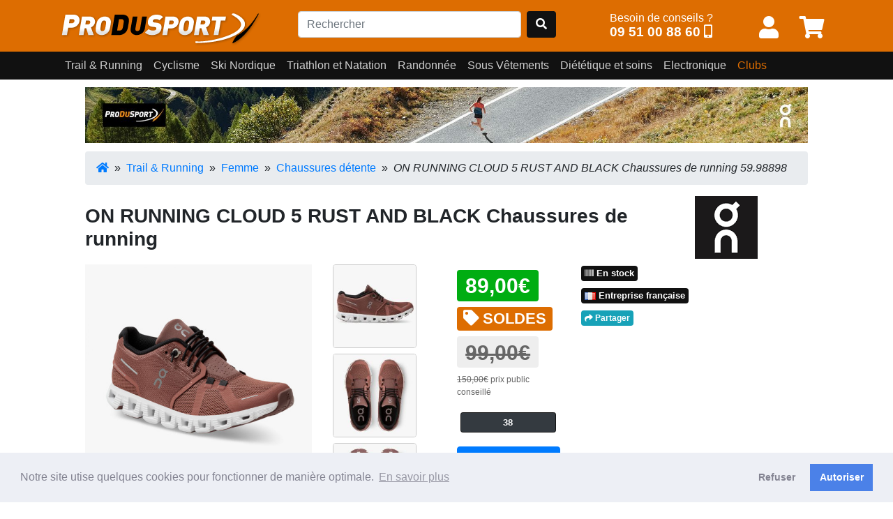

--- FILE ---
content_type: text/html; charset=UTF-8
request_url: https://www.produsport.com/25618-on-running-cloud-5-rust-and-black-chaussures-de-running
body_size: 11361
content:
<!DOCTYPE html>
<html lang="fr">
<head>
<meta charset="utf-8">
<title>ON RUNNING CLOUD 5 RUST AND BLACK Chaussures de running</title>
<meta name="viewport" content="width=device-width, initial-scale=1.0">
<meta name="description" content="En vente sur ProduSport.com pour 89,00€ au lieu de 99,00€ et livraison chez vous en 48h par colissimo gratuitement dès 90€ d'achat">
<meta property="og:image" content="https://www.produsport.comimg/p/2/5/6/1/8/1_25618_18_ON_RUNNING_CLOUD_5_RUST_AND_BLACK_Chaussures_de_running.jpg" />
<meta property="og:url" content="https://www.produsport.com/25618-on-running-cloud-5-rust-and-black-chaussures-de-running" />
<meta property="og:type" content="website" />
<meta property="og:site_name" content="www.produsport.com">
<meta property="og:description" content="En vente sur ProduSport.com pour 89,00€ au lieu de 99,00€ et livraison chez vous en 48h par colissimo gratuitement dès 90€ d'achat" />
<meta property="og:title" content="ON RUNNING CLOUD 5 RUST AND BLACK Chaussures de running">
<link rel="canonical" href="https://www.produsport.com/25618-on-running-cloud-5-rust-and-black-chaussures-de-running" />
<link rel="shortcut icon" href="https://www.produsport.com/img/favicon.png">
<link rel="stylesheet" defer href="https://www.produsport.com/pack/pack.css?v=0.0.14.17">
<script src="https://www.produsport.com/pack/pack.js?v=0.0.14.17"></script>
 
<script src="/assets/cookieconsent/cookieconsent.min.js" data-cfasync="false"></script> 
</head>
<body class="body-top">
  <header>

    <div class="navbar-pds fixed-top">
      <div class="container-lg">
        <div class="d-flex justify-content-between mb-2">

            <div class="pt-3 navbar-pds-item-brand">
              <a class="pds-brand" href="https://www.produsport.com"><img class="logo-brand"  src="https://www.produsport.com/img/logo.png" /></a>
            </div>
            
            <div class="pt-3  navbar-pds-item-search">
              <form action="/search" id="FormSearch" class="form-horizontal" method="get" enctype="multipart/form-data">
                <div class="form-inline search mr-4">
                <input type="text" class="form-control   mr-sm-2" name="q" id="search-q" placeholder="Rechercher" value="">
                <a class="btn  " style="background-color: #111;" id="search-btn" OnClick="$('#FormSearch').submit();"><span class="fas fa-search" aria-hidden="true"></span></a>
                </div>
              </form>
            </div>



            <div class="pt-3 navbar-pds-item-help">
              <span class="txt"> Besoin de conseils ? <br></span><span class="num"><a href="tel:+33951008860" class="num-full">09 51 00 88 60</a> <a href="tel:+33951008860" class="num-short"><span class="fas fa-mobile-alt" aria-hidden="true"></span></a> </span> 
            </div>

            <div class="pt-3   userdiv">
              <button class="btn  btn-link" onclick="javascript:location.href='/user/form'"  class="mr-2"  title="Mon compte" ><span class="fas fa-user top-pictos" aria-hidden="true"></span></button>              <span id="cart-badge"><button class="btn  btn-link"   onclick="javascript:location.href='/cart/view';" title="Panier"><span class="fas fa-shopping-cart top-pictos"   aria-hidden="true"></span></button></span>
            </div>


        </div>

      </div>
    </div>

    
    
		<nav class="navbar navbar-expand-md navbar-dark  navbar-pds2 fixed-top"  id="nav-desktop">
			<div class="container-lg">  
	        	<ul class="navbar-nav" ><li class="nav-item"><a class="nav-link panel-toggle noclick" data-rel="127" data-toggle="panel" href="#" role="button" aria-haspopup="true" aria-expanded="false">Trail & Running</a><div class="panel-127 panel-menu"><div class="container-lg"><div class="ul-sub d-flex flex-row"><div class="li-sub "><a class="noclick" href="/trail-running-homme-14.html" data-rel="14">Homme</a><div class="ul-sub-sub child-14 d-flex flex-column"><div class="li-sub-sub"><a class=" " href="/homme-chaussures-trail-26.html">Chaussures Trail</a></div><div class="li-sub-sub"><a class=" " href="/homme-chaussures-running-15.html">Chaussures Running</a></div><div class="li-sub-sub"><a class=" " href="/homme-chaussures-detente-147.html">Chaussures détente</a></div><div class="li-sub-sub"><a class=" " href="/homme-pointes-135.html">Pointes</a></div><div class="li-sub-sub"><a class=" " href="/homme-shorts-et-cuissards-16.html">Shorts et cuissards</a></div><div class="li-sub-sub"><a class=" " href="/homme-debardeurs-et-tee-shirts-51.html">Débardeurs et tee shirts</a></div><div class="li-sub-sub"><a class=" " href="/homme-manches-longues-97.html">Manches longues</a></div><div class="li-sub-sub"><a class=" " href="/homme-vestes-38.html">Vestes</a></div><div class="li-sub-sub"><a class=" " href="/homme-collants-et-3-4-39.html">Collants et 3/4</a></div><div class="li-sub-sub"><a class=" " href="/homme-boxers-et-slips-18.html">Boxers et slips</a></div></div></div> <div class="li-sub "><a class="noclick" href="/trail-running-femme-9.html" data-rel="9">Femme</a><div class="ul-sub-sub child-9 d-flex flex-column"><div class="li-sub-sub"><a class=" " href="/femme-chaussures-trail-25.html">Chaussures Trail</a></div><div class="li-sub-sub"><a class=" " href="/femme-chaussures-running-10.html">Chaussures Running</a></div><div class="li-sub-sub"><a class=" " href="/femme-pointes-136.html">Pointes</a></div><div class="li-sub-sub"><a class=" " href="/femme-chaussures-detente-146.html">Chaussures détente</a></div><div class="li-sub-sub"><a class=" " href="/femme-shorts-jupes-et-cuissards-11.html">Shorts Jupes et Cuissards</a></div><div class="li-sub-sub"><a class=" " href="/femme-debardeurs-et-tee-shirts-110.html">Débardeurs et tee shirts</a></div><div class="li-sub-sub"><a class=" " href="/femme-manches-longues-99.html">Manches Longues</a></div><div class="li-sub-sub"><a class=" " href="/femme-vestes-41.html">Vestes</a></div><div class="li-sub-sub"><a class=" " href="/femme-collants-et-3-4-40.html">Collants et 3/4</a></div><div class="li-sub-sub"><a class=" " href="/femme-boxers-et-slips-13.html">Boxers et slips</a></div></div></div> <div class="li-sub "><a class="noclick" href="/trail-running-accessoires-162.html" data-rel="162">Accessoires</a><div class="ul-sub-sub child-162 d-flex flex-column"><div class="li-sub-sub"><a class=" " href="/accessoires-gants-32.html">Gants</a></div><div class="li-sub-sub"><a class=" " href="/accessoires-bonnets-184.html">Bonnets</a></div><div class="li-sub-sub"><a class=" " href="/accessoires-chaussettes-79.html">Chaussettes</a></div><div class="li-sub-sub"><a class=" " href="/accessoires-batons-158.html">Bâtons</a></div><div class="li-sub-sub"><a class=" " href="/accessoires-sacs-et-hydratation-91.html">Sacs et Hydratation</a></div><div class="li-sub-sub"><a class=" " href="/accessoires-manchons-163.html">Manchons</a></div><div class="li-sub-sub"><a class=" " href="/accessoires-compression-105.html">Compression</a></div><div class="li-sub-sub"><a class=" " href="/accessoires-casquettes-et-visieres-23.html">Casquettes et visières</a></div><div class="li-sub-sub"><a class=" " href="/accessoires-lunettes-156.html">Lunettes</a></div><div class="li-sub-sub"><a class=" " href="/accessoires-lacets-guetres-et-semelles-111.html">Lacets, Guêtres et Semelles</a></div></div></div> <div class="li-sub ">
			 <a href="/promotions" class="btn mb-4 btn-dark btn-sm " style="color:#fff">Toutes nos promotions</a> 
			<p>
<a class="btn btn-sm btn-primary" style="color:#fff" href="/nouveautes">Derniers arrivages !</a></p> </div></div> 
</div></div></li><li class="nav-item"><a class="nav-link panel-toggle noclick" data-rel="128" data-toggle="panel" href="#" role="button" aria-haspopup="true" aria-expanded="false">Cyclisme</a><div class="panel-128 panel-menu"><div class="container-lg"><div class="ul-sub d-flex flex-row"><div class="li-sub "><a class="noclick" href="/cyclisme-homme-1.html" data-rel="1">Homme</a><div class="ul-sub-sub child-1 d-flex flex-column"><div class="li-sub-sub"><a class=" " href="/homme-chaussures-velo-route-3.html">Chaussures Vélo Route</a></div><div class="li-sub-sub"><a class=" " href="/homme-chaussures-vtt-27.html">Chaussures VTT</a></div><div class="li-sub-sub"><a class=" " href="/homme-cuissards-courts-4.html">Cuissards Courts</a></div><div class="li-sub-sub"><a class=" " href="/homme-cuissards-longs-et-corsaires-72.html">Cuissards longs et Corsaires</a></div><div class="li-sub-sub"><a class=" " href="/homme-maillots-manches-courtes-28.html">Maillots Manches Courtes</a></div><div class="li-sub-sub"><a class=" " href="/homme-maillots-manches-longues-73.html">Maillots Manches Longues</a></div><div class="li-sub-sub"><a class=" " href="/homme-vestes-coupe-vent-et-gilets-46.html">Vestes, Coupe-vent et Gilets</a></div></div></div> <div class="li-sub "><a class="noclick" href="/cyclisme-femme-83.html" data-rel="83">Femme</a><div class="ul-sub-sub child-83 d-flex flex-column"><div class="li-sub-sub"><a class=" " href="/femme-chaussures-route-33.html">Chaussures route</a></div><div class="li-sub-sub"><a class=" " href="/femme-chaussures-vtt-165.html">Chaussures VTT</a></div><div class="li-sub-sub"><a class=" " href="/femme-cuissards-courts-85.html">Cuissards Courts</a></div><div class="li-sub-sub"><a class=" " href="/femme-cuissards-longs-et-corsaires-88.html">Cuissards Longs et Corsaires</a></div><div class="li-sub-sub"><a class=" " href="/femme-maillots-manches-courtes-et-debardeurs-87.html">Maillots Manches Courtes et Débardeurs</a></div><div class="li-sub-sub"><a class=" " href="/femme-maillots-manches-longues-86.html">Maillots Manches Longues</a></div><div class="li-sub-sub"><a class=" " href="/femme-vestes-coupe-vent-et-gilets-84.html">Vestes Coupe Vent et Gilets</a></div></div></div> <div class="li-sub "><a class="noclick" href="/cyclisme-accessoires-164.html" data-rel="164">Accessoires</a><div class="ul-sub-sub child-164 d-flex flex-column"><div class="li-sub-sub"><a class=" " href="/accessoires-casques-2.html">Casques</a></div><div class="li-sub-sub"><a class=" " href="/accessoires-chaussettes-8.html">Chaussettes</a></div><div class="li-sub-sub"><a class=" " href="/accessoires-jambieres-et-manchettes-74.html">Jambières et Manchettes</a></div><div class="li-sub-sub"><a class=" " href="/accessoires-gants-et-mitaines-89.html">Gants et Mitaines</a></div><div class="li-sub-sub"><a class=" " href="/accessoires-couvre-chaussures--78.html">Couvre Chaussures </a></div><div class="li-sub-sub"><a class=" " href="/accessoires-outillage-160.html">Outillage</a></div><div class="li-sub-sub"><a class=" " href="/accessoires-casquettes-bonnets-et-sous-casque-75.html">Casquettes, Bonnets et Sous-Casque</a></div><div class="li-sub-sub"><a class=" " href="/accessoires-lunettes-166.html">Lunettes</a></div></div></div> <div class="li-sub ">
			 <a href="/promotions" class="btn mb-4 btn-dark btn-sm " style="color:#fff">Toutes nos promotions</a> 
			<p>
<a class="btn btn-sm btn-primary" style="color:#fff" href="/nouveautes">Derniers arrivages !</a></p> </div></div> 
</div></div></li><li class="nav-item"><a class="nav-link panel-toggle noclick" data-rel="129" data-toggle="panel" href="#" role="button" aria-haspopup="true" aria-expanded="false">Ski Nordique</a><div class="panel-129 panel-menu"><div class="container-lg"><div class="ul-sub d-flex flex-row"><div class="li-sub "><a class="noclick" href="/ski-nordique-homme-42.html" data-rel="42">Homme</a><div class="ul-sub-sub child-42 d-flex flex-column"><div class="li-sub-sub"><a class=" " href="/homme-pantalons-et-collants-44.html">Pantalons et Collants</a></div><div class="li-sub-sub"><a class=" " href="/homme-vestes-et-manches-longues-43.html">Vestes et Manches Longues</a></div><div class="li-sub-sub"><a class=" " href="/homme-gants-et-bonnets-54.html">Gants et Bonnets</a></div><div class="li-sub-sub"><a class=" " href="/homme-sous-vetements-techniques-homme-64.html">Sous Vêtements Techniques Homme</a></div></div></div> <div class="li-sub "><a class="noclick" href="/ski-nordique-femme-66.html" data-rel="66">Femme</a><div class="ul-sub-sub child-66 d-flex flex-column"><div class="li-sub-sub"><a class=" " href="/femme-pantalons-et-collants-68.html">Pantalons et Collants</a></div><div class="li-sub-sub"><a class=" " href="/femme-sous-vetements-techniques-femme-65.html">Sous Vêtements Techniques Femme</a></div><div class="li-sub-sub"><a class=" " href="/femme-vestes-et-manches-longues-67.html">Vestes et Manches Longues</a></div><div class="li-sub-sub"><a class=" " href="/femme-gants-et-bonnets-69.html">Gants  et Bonnets</a></div></div></div> <div class="li-sub ">
			 <a href="/promotions" class="btn mb-4 btn-dark btn-sm " style="color:#fff">Toutes nos promotions</a> 
			<p>
<a class="btn btn-sm btn-primary" style="color:#fff" href="/nouveautes">Derniers arrivages !</a></p> </div></div> 
</div></div></li><li class="nav-item"><a class="nav-link panel-toggle noclick" data-rel="55" data-toggle="panel" href="#" role="button" aria-haspopup="true" aria-expanded="false">Triathlon et Natation</a><div class="panel-55 panel-menu"><div class="container-lg"><div class="ul-sub d-flex flex-row"><div class="li-sub "><a class="noclick" href="/triathlon-et-natation-homme-56.html" data-rel="56">Homme</a><div class="ul-sub-sub child-56 d-flex flex-column"><div class="li-sub-sub"><a class=" " href="/homme-combinaisons-139.html">Combinaisons</a></div></div></div> <div class="li-sub "><a class="" href="/triathlon-et-natation-lunettes-de-natation-191.html" data-rel="191">Lunettes de natation</a></div> <div class="li-sub "><a class="noclick" href="/triathlon-et-natation-femme-57.html" data-rel="57">Femme</a><div class="ul-sub-sub child-57 d-flex flex-column"><div class="li-sub-sub"><a class=" " href="/femme-combinaisons-138.html">Combinaisons</a></div></div></div> <div class="li-sub "><a class="noclick" href="/triathlon-et-natation-accessoires-169.html" data-rel="169">Accessoires</a><div class="ul-sub-sub child-169 d-flex flex-column"><div class="li-sub-sub"><a class=" " href="/accessoires-pull-buoys-plaquettes-planches-et-palmes-171.html">Pull buoys, plaquettes, planches et palmes</a></div></div></div> <div class="li-sub ">
			 <a href="/promotions" class="btn mb-4 btn-dark btn-sm " style="color:#fff">Toutes nos promotions</a> 
			<p>
<a class="btn btn-sm btn-primary" style="color:#fff" href="/nouveautes">Derniers arrivages !</a></p> </div></div> 
</div></div></li><li class="nav-item"><a class="nav-link panel-toggle noclick" data-rel="35" data-toggle="panel" href="#" role="button" aria-haspopup="true" aria-expanded="false">Randonnée</a><div class="panel-35 panel-menu"><div class="container-lg"><div class="ul-sub d-flex flex-row"><div class="li-sub "><a class="noclick" href="/randonnee-randonnee-femme-131.html" data-rel="131">Randonnée Femme</a><div class="ul-sub-sub child-131 d-flex flex-column"><div class="li-sub-sub"><a class=" " href="/randonnee-femme-textile-femme-60.html">Textile Femme</a></div><div class="li-sub-sub"><a class=" " href="/randonnee-femme-chaussures-rando-37.html">Chaussures Rando</a></div></div></div> <div class="li-sub "><a class="noclick" href="/randonnee-randonnee-homme-132.html" data-rel="132">Randonnée Homme</a><div class="ul-sub-sub child-132 d-flex flex-column"><div class="li-sub-sub"><a class=" " href="/randonnee-homme-textile-homme-59.html">Textile Homme</a></div><div class="li-sub-sub"><a class=" " href="/randonnee-homme-chaussures-rando-36.html">Chaussures Rando</a></div></div></div> <div class="li-sub "><a class="" href="/randonnee-sac-a-dos-189.html" data-rel="189">Sac à dos</a></div> <div class="li-sub "><a class="" href="/randonnee-sac-de-couchage-190.html" data-rel="190">Sac de couchage</a></div> <div class="li-sub ">
			 <a href="/promotions" class="btn mb-4 btn-dark btn-sm " style="color:#fff">Toutes nos promotions</a> 
			<p>
<a class="btn btn-sm btn-primary" style="color:#fff" href="/nouveautes">Derniers arrivages !</a></p> </div></div> 
</div></div></li><li class="nav-item"><a class="nav-link panel-toggle noclick" data-rel="130" data-toggle="panel" href="#" role="button" aria-haspopup="true" aria-expanded="false">Sous Vêtements</a><div class="panel-130 panel-menu"><div class="container-lg"><div class="ul-sub d-flex flex-row"><div class="li-sub "><a class="noclick" href="/sous-vetements-homme-62.html" data-rel="62">Homme</a><div class="ul-sub-sub child-62 d-flex flex-column"><div class="li-sub-sub"><a class=" " href="/homme-slips-et-boxers-120.html">Slips et Boxers</a></div><div class="li-sub-sub"><a class=" " href="/homme-maillot-manches-courtes-121.html">Maillot Manches Courtes</a></div><div class="li-sub-sub"><a class=" " href="/homme-maillots-manches-longues-186.html">Maillots Manches Longues</a></div><div class="li-sub-sub"><a class=" " href="/homme-collants-122.html">Collants</a></div></div></div> <div class="li-sub "><a class="noclick" href="/sous-vetements-femme-63.html" data-rel="63">Femme</a><div class="ul-sub-sub child-63 d-flex flex-column"><div class="li-sub-sub"><a class=" " href="/femme-brassieres-124.html">Brassières</a></div><div class="li-sub-sub"><a class=" " href="/femme-slips-et-boxers-123.html">Slips et Boxers</a></div><div class="li-sub-sub"><a class=" " href="/femme-maillot-manches-courtes-126.html">Maillot Manches Courtes</a></div><div class="li-sub-sub"><a class=" " href="/femme-maillot-manches-longues-173.html">Maillot Manches Longues</a></div><div class="li-sub-sub"><a class=" " href="/femme-collants-125.html">Collants</a></div></div></div> <div class="li-sub ">
			 <a href="/promotions" class="btn mb-4 btn-dark btn-sm " style="color:#fff">Toutes nos promotions</a> 
			<p>
<a class="btn btn-sm btn-primary" style="color:#fff" href="/nouveautes">Derniers arrivages !</a></p> </div></div> 
</div></div></li><li class="nav-item"><a class="nav-link panel-toggle noclick" data-rel="114" data-toggle="panel" href="#" role="button" aria-haspopup="true" aria-expanded="false">Diététique et soins</a><div class="panel-114 panel-menu"><div class="container-lg"><div class="ul-sub d-flex flex-row"><div class="li-sub "><a class="" href="/dietetique-et-soins-complements-alimentaires-137.html" data-rel="137">Compléments alimentaires</a></div> <div class="li-sub "><a class="noclick" href="/dietetique-et-soins-avant-l-effort-117.html" data-rel="117">Avant l'effort</a><div class="ul-sub-sub child-117 d-flex flex-column"><div class="li-sub-sub"><a class=" " href="/avant-l-effort-malto-174.html">Malto</a></div><div class="li-sub-sub"><a class=" " href="/avant-l-effort-gateaux-sport-et-petits-dejeuners-175.html">Gateaux sport et petits dejeuners</a></div></div></div> <div class="li-sub "><a class="noclick" href="/dietetique-et-soins-pendant-l-effort-115.html" data-rel="115">Pendant l' effort</a><div class="ul-sub-sub child-115 d-flex flex-column"><div class="li-sub-sub"><a class=" " href="/pendant-l-effort-gels-176.html">Gels</a></div><div class="li-sub-sub"><a class=" " href="/pendant-l-effort-barres-177.html">Barres</a></div><div class="li-sub-sub"><a class=" " href="/pendant-l-effort-boissons-178.html">Boissons</a></div><div class="li-sub-sub"><a class=" " href="/pendant-l-effort-compotes-179.html">Compotes</a></div></div></div> <div class="li-sub "><a class="noclick" href="/dietetique-et-soins-apres-l-effort-116.html" data-rel="116">Après l' effort</a><div class="ul-sub-sub child-116 d-flex flex-column"><div class="li-sub-sub"><a class=" " href="/apres-l-effort-proteines-et-recuperation-180.html">Protéines et récupération</a></div></div></div> <div class="li-sub "><a class="noclick" href="/dietetique-et-soins-soins-et-ortheses-119.html" data-rel="119">Soins et orthèses</a><div class="ul-sub-sub child-119 d-flex flex-column"><div class="li-sub-sub"><a class=" " href="/soins-et-ortheses-pommades-181.html">Pommades</a></div><div class="li-sub-sub"><a class=" " href="/soins-et-ortheses-chevilleres-et-genouilleres-182.html">Chevillères et genouillères</a></div></div></div> <div class="li-sub ">
			 <a href="/promotions" class="btn mb-4 btn-dark btn-sm " style="color:#fff">Toutes nos promotions</a> 
			<p>
<a class="btn btn-sm btn-primary" style="color:#fff" href="/nouveautes">Derniers arrivages !</a></p> </div></div> 
</div></div></li><li class="nav-item"><a class="nav-link panel-toggle noclick" data-rel="150" data-toggle="panel" href="#" role="button" aria-haspopup="true" aria-expanded="false">Electronique</a><div class="panel-150 panel-menu"><div class="container-lg"><div class="ul-sub d-flex flex-row"><div class="li-sub "><a class="" href="/electronique-casque-audio-157.html" data-rel="157">Casque audio</a></div> <div class="li-sub "><a class="" href="/electronique-lampe-frontale-148.html" data-rel="148">Lampe frontale</a></div> <div class="li-sub "><a class="" href="/electronique-cardio-gps-161.html" data-rel="161">Cardio-Gps</a></div> <div class="li-sub "><a class="" href="/electronique-accessoires-154.html" data-rel="154">Accessoires</a></div> <div class="li-sub "><a class="" href="/electronique-compteurs-velo-185.html" data-rel="185">Compteurs vélo</a></div> <div class="li-sub "><a class="" href="/electronique-eclairage-159.html" data-rel="159">Eclairage</a></div> <div class="li-sub "><a class="" href="/electronique-electrostimulation-188.html" data-rel="188">Electrostimulation</a></div> <div class="li-sub ">
			 <a href="/promotions" class="btn mb-4 btn-dark btn-sm " style="color:#fff">Toutes nos promotions</a> 
			<p>
<a class="btn btn-sm btn-primary" style="color:#fff" href="/nouveautes">Derniers arrivages !</a></p> </div></div> 
</div></div></li><li class="nav-item"><a class="nav-link" style="color:rgb(221,109,1)"  href="/club" >Clubs</a></li> </ul>
        	</div>
      	</nav> 
 		 
		
 	<div id="nav-mobile">
		<nav class="navbar navbar-dark">
		    <button class="navbar-toggler" type="button" data-toggle="collapse" data-target="#mobile-menu" aria-controls="navbarToggleExternalContent" aria-expanded="false" aria-label="Toggle navigation">
		      <span class="navbar-toggler-icon"></span>
		    </button>
	  	</nav>
		<div id="mobile-menu" class="collapse">
	 	<div class="list-group panel">
<a href="#subtree127" class="list-group-item list-group-item-pds" data-toggle="collapse" data-parent="#mobile-menu">Trail & Running</a>
<div class="collapse list-group-submenu" id="subtree127"><a  href="#subtree14" class="list-group-item list-group-item-sub-pds" data-toggle="collapse" data-parent="#subtree127">Homme <i class="fa fa-caret-down"></i></a> 
						<div class="collapse list-group-submenu" id="subtree14"><a  href="/homme-chaussures-trail-26.html" class="list-group-item list-group-item-sub-pds">Chaussures Trail</a> <a  href="/homme-chaussures-running-15.html" class="list-group-item list-group-item-sub-pds">Chaussures Running</a> <a  href="/homme-chaussures-detente-147.html" class="list-group-item list-group-item-sub-pds">Chaussures détente</a> <a  href="/homme-pointes-135.html" class="list-group-item list-group-item-sub-pds">Pointes</a> <a  href="/homme-shorts-et-cuissards-16.html" class="list-group-item list-group-item-sub-pds">Shorts et cuissards</a> <a  href="/homme-debardeurs-et-tee-shirts-51.html" class="list-group-item list-group-item-sub-pds">Débardeurs et tee shirts</a> <a  href="/homme-manches-longues-97.html" class="list-group-item list-group-item-sub-pds">Manches longues</a> <a  href="/homme-vestes-38.html" class="list-group-item list-group-item-sub-pds">Vestes</a> <a  href="/homme-collants-et-3-4-39.html" class="list-group-item list-group-item-sub-pds">Collants et 3/4</a> <a  href="/homme-boxers-et-slips-18.html" class="list-group-item list-group-item-sub-pds">Boxers et slips</a> </div> <a  href="#subtree9" class="list-group-item list-group-item-sub-pds" data-toggle="collapse" data-parent="#subtree127">Femme <i class="fa fa-caret-down"></i></a> 
						<div class="collapse list-group-submenu" id="subtree9"><a  href="/femme-chaussures-trail-25.html" class="list-group-item list-group-item-sub-pds">Chaussures Trail</a> <a  href="/femme-chaussures-running-10.html" class="list-group-item list-group-item-sub-pds">Chaussures Running</a> <a  href="/femme-pointes-136.html" class="list-group-item list-group-item-sub-pds">Pointes</a> <a  href="/femme-chaussures-detente-146.html" class="list-group-item list-group-item-sub-pds">Chaussures détente</a> <a  href="/femme-shorts-jupes-et-cuissards-11.html" class="list-group-item list-group-item-sub-pds">Shorts Jupes et Cuissards</a> <a  href="/femme-debardeurs-et-tee-shirts-110.html" class="list-group-item list-group-item-sub-pds">Débardeurs et tee shirts</a> <a  href="/femme-manches-longues-99.html" class="list-group-item list-group-item-sub-pds">Manches Longues</a> <a  href="/femme-vestes-41.html" class="list-group-item list-group-item-sub-pds">Vestes</a> <a  href="/femme-collants-et-3-4-40.html" class="list-group-item list-group-item-sub-pds">Collants et 3/4</a> <a  href="/femme-boxers-et-slips-13.html" class="list-group-item list-group-item-sub-pds">Boxers et slips</a> </div> <a  href="#subtree162" class="list-group-item list-group-item-sub-pds" data-toggle="collapse" data-parent="#subtree127">Accessoires <i class="fa fa-caret-down"></i></a> 
						<div class="collapse list-group-submenu" id="subtree162"><a  href="/accessoires-gants-32.html" class="list-group-item list-group-item-sub-pds">Gants</a> <a  href="/accessoires-bonnets-184.html" class="list-group-item list-group-item-sub-pds">Bonnets</a> <a  href="/accessoires-chaussettes-79.html" class="list-group-item list-group-item-sub-pds">Chaussettes</a> <a  href="/accessoires-batons-158.html" class="list-group-item list-group-item-sub-pds">Bâtons</a> <a  href="/accessoires-sacs-et-hydratation-91.html" class="list-group-item list-group-item-sub-pds">Sacs et Hydratation</a> <a  href="/accessoires-manchons-163.html" class="list-group-item list-group-item-sub-pds">Manchons</a> <a  href="/accessoires-compression-105.html" class="list-group-item list-group-item-sub-pds">Compression</a> <a  href="/accessoires-casquettes-et-visieres-23.html" class="list-group-item list-group-item-sub-pds">Casquettes et visières</a> <a  href="/accessoires-lunettes-156.html" class="list-group-item list-group-item-sub-pds">Lunettes</a> <a  href="/accessoires-lacets-guetres-et-semelles-111.html" class="list-group-item list-group-item-sub-pds">Lacets, Guêtres et Semelles</a> </div> </div> </div>
<div class="list-group panel">
<a href="#subtree128" class="list-group-item list-group-item-pds" data-toggle="collapse" data-parent="#mobile-menu">Cyclisme</a>
<div class="collapse list-group-submenu" id="subtree128"><a  href="#subtree1" class="list-group-item list-group-item-sub-pds" data-toggle="collapse" data-parent="#subtree128">Homme <i class="fa fa-caret-down"></i></a> 
						<div class="collapse list-group-submenu" id="subtree1"><a  href="/homme-chaussures-velo-route-3.html" class="list-group-item list-group-item-sub-pds">Chaussures Vélo Route</a> <a  href="/homme-chaussures-vtt-27.html" class="list-group-item list-group-item-sub-pds">Chaussures VTT</a> <a  href="/homme-cuissards-courts-4.html" class="list-group-item list-group-item-sub-pds">Cuissards Courts</a> <a  href="/homme-cuissards-longs-et-corsaires-72.html" class="list-group-item list-group-item-sub-pds">Cuissards longs et Corsaires</a> <a  href="/homme-maillots-manches-courtes-28.html" class="list-group-item list-group-item-sub-pds">Maillots Manches Courtes</a> <a  href="/homme-maillots-manches-longues-73.html" class="list-group-item list-group-item-sub-pds">Maillots Manches Longues</a> <a  href="/homme-vestes-coupe-vent-et-gilets-46.html" class="list-group-item list-group-item-sub-pds">Vestes, Coupe-vent et Gilets</a> </div> <a  href="#subtree83" class="list-group-item list-group-item-sub-pds" data-toggle="collapse" data-parent="#subtree128">Femme <i class="fa fa-caret-down"></i></a> 
						<div class="collapse list-group-submenu" id="subtree83"><a  href="/femme-chaussures-route-33.html" class="list-group-item list-group-item-sub-pds">Chaussures route</a> <a  href="/femme-chaussures-vtt-165.html" class="list-group-item list-group-item-sub-pds">Chaussures VTT</a> <a  href="/femme-cuissards-courts-85.html" class="list-group-item list-group-item-sub-pds">Cuissards Courts</a> <a  href="/femme-cuissards-longs-et-corsaires-88.html" class="list-group-item list-group-item-sub-pds">Cuissards Longs et Corsaires</a> <a  href="/femme-maillots-manches-courtes-et-debardeurs-87.html" class="list-group-item list-group-item-sub-pds">Maillots Manches Courtes et Débardeurs</a> <a  href="/femme-maillots-manches-longues-86.html" class="list-group-item list-group-item-sub-pds">Maillots Manches Longues</a> <a  href="/femme-vestes-coupe-vent-et-gilets-84.html" class="list-group-item list-group-item-sub-pds">Vestes Coupe Vent et Gilets</a> </div> <a  href="#subtree164" class="list-group-item list-group-item-sub-pds" data-toggle="collapse" data-parent="#subtree128">Accessoires <i class="fa fa-caret-down"></i></a> 
						<div class="collapse list-group-submenu" id="subtree164"><a  href="/accessoires-casques-2.html" class="list-group-item list-group-item-sub-pds">Casques</a> <a  href="/accessoires-chaussettes-8.html" class="list-group-item list-group-item-sub-pds">Chaussettes</a> <a  href="/accessoires-jambieres-et-manchettes-74.html" class="list-group-item list-group-item-sub-pds">Jambières et Manchettes</a> <a  href="/accessoires-gants-et-mitaines-89.html" class="list-group-item list-group-item-sub-pds">Gants et Mitaines</a> <a  href="/accessoires-couvre-chaussures--78.html" class="list-group-item list-group-item-sub-pds">Couvre Chaussures </a> <a  href="/accessoires-outillage-160.html" class="list-group-item list-group-item-sub-pds">Outillage</a> <a  href="/accessoires-casquettes-bonnets-et-sous-casque-75.html" class="list-group-item list-group-item-sub-pds">Casquettes, Bonnets et Sous-Casque</a> <a  href="/accessoires-lunettes-166.html" class="list-group-item list-group-item-sub-pds">Lunettes</a> </div> </div> </div>
<div class="list-group panel">
<a href="#subtree129" class="list-group-item list-group-item-pds" data-toggle="collapse" data-parent="#mobile-menu">Ski Nordique</a>
<div class="collapse list-group-submenu" id="subtree129"><a  href="#subtree42" class="list-group-item list-group-item-sub-pds" data-toggle="collapse" data-parent="#subtree129">Homme <i class="fa fa-caret-down"></i></a> 
						<div class="collapse list-group-submenu" id="subtree42"><a  href="/homme-pantalons-et-collants-44.html" class="list-group-item list-group-item-sub-pds">Pantalons et Collants</a> <a  href="/homme-vestes-et-manches-longues-43.html" class="list-group-item list-group-item-sub-pds">Vestes et Manches Longues</a> <a  href="/homme-gants-et-bonnets-54.html" class="list-group-item list-group-item-sub-pds">Gants et Bonnets</a> <a  href="/homme-sous-vetements-techniques-homme-64.html" class="list-group-item list-group-item-sub-pds">Sous Vêtements Techniques Homme</a> </div> <a  href="#subtree66" class="list-group-item list-group-item-sub-pds" data-toggle="collapse" data-parent="#subtree129">Femme <i class="fa fa-caret-down"></i></a> 
						<div class="collapse list-group-submenu" id="subtree66"><a  href="/femme-pantalons-et-collants-68.html" class="list-group-item list-group-item-sub-pds">Pantalons et Collants</a> <a  href="/femme-sous-vetements-techniques-femme-65.html" class="list-group-item list-group-item-sub-pds">Sous Vêtements Techniques Femme</a> <a  href="/femme-vestes-et-manches-longues-67.html" class="list-group-item list-group-item-sub-pds">Vestes et Manches Longues</a> <a  href="/femme-gants-et-bonnets-69.html" class="list-group-item list-group-item-sub-pds">Gants  et Bonnets</a> </div> </div> </div>
<div class="list-group panel">
<a href="#subtree55" class="list-group-item list-group-item-pds" data-toggle="collapse" data-parent="#mobile-menu">Triathlon et Natation</a>
<div class="collapse list-group-submenu" id="subtree55"><a  href="#subtree56" class="list-group-item list-group-item-sub-pds" data-toggle="collapse" data-parent="#subtree55">Homme <i class="fa fa-caret-down"></i></a> 
						<div class="collapse list-group-submenu" id="subtree56"><a  href="/homme-combinaisons-139.html" class="list-group-item list-group-item-sub-pds">Combinaisons</a> </div> <a  href="/triathlon-et-natation-lunettes-de-natation-191.html" class="list-group-item list-group-item-sub-pds">Lunettes de natation</a> <a  href="#subtree57" class="list-group-item list-group-item-sub-pds" data-toggle="collapse" data-parent="#subtree55">Femme <i class="fa fa-caret-down"></i></a> 
						<div class="collapse list-group-submenu" id="subtree57"><a  href="/femme-combinaisons-138.html" class="list-group-item list-group-item-sub-pds">Combinaisons</a> </div> <a  href="#subtree169" class="list-group-item list-group-item-sub-pds" data-toggle="collapse" data-parent="#subtree55">Accessoires <i class="fa fa-caret-down"></i></a> 
						<div class="collapse list-group-submenu" id="subtree169"><a  href="/accessoires-pull-buoys-plaquettes-planches-et-palmes-171.html" class="list-group-item list-group-item-sub-pds">Pull buoys, plaquettes, planches et palmes</a> </div> </div> </div>
<div class="list-group panel">
<a href="#subtree35" class="list-group-item list-group-item-pds" data-toggle="collapse" data-parent="#mobile-menu">Randonnée</a>
<div class="collapse list-group-submenu" id="subtree35"><a  href="#subtree131" class="list-group-item list-group-item-sub-pds" data-toggle="collapse" data-parent="#subtree35">Randonnée Femme <i class="fa fa-caret-down"></i></a> 
						<div class="collapse list-group-submenu" id="subtree131"><a  href="/randonnee-femme-textile-femme-60.html" class="list-group-item list-group-item-sub-pds">Textile Femme</a> <a  href="/randonnee-femme-chaussures-rando-37.html" class="list-group-item list-group-item-sub-pds">Chaussures Rando</a> </div> <a  href="#subtree132" class="list-group-item list-group-item-sub-pds" data-toggle="collapse" data-parent="#subtree35">Randonnée Homme <i class="fa fa-caret-down"></i></a> 
						<div class="collapse list-group-submenu" id="subtree132"><a  href="/randonnee-homme-textile-homme-59.html" class="list-group-item list-group-item-sub-pds">Textile Homme</a> <a  href="/randonnee-homme-chaussures-rando-36.html" class="list-group-item list-group-item-sub-pds">Chaussures Rando</a> </div> <a  href="/randonnee-sac-a-dos-189.html" class="list-group-item list-group-item-sub-pds">Sac à dos</a> <a  href="/randonnee-sac-de-couchage-190.html" class="list-group-item list-group-item-sub-pds">Sac de couchage</a> </div> </div>
<div class="list-group panel">
<a href="#subtree130" class="list-group-item list-group-item-pds" data-toggle="collapse" data-parent="#mobile-menu">Sous Vêtements</a>
<div class="collapse list-group-submenu" id="subtree130"><a  href="#subtree62" class="list-group-item list-group-item-sub-pds" data-toggle="collapse" data-parent="#subtree130">Homme <i class="fa fa-caret-down"></i></a> 
						<div class="collapse list-group-submenu" id="subtree62"><a  href="/homme-slips-et-boxers-120.html" class="list-group-item list-group-item-sub-pds">Slips et Boxers</a> <a  href="/homme-maillot-manches-courtes-121.html" class="list-group-item list-group-item-sub-pds">Maillot Manches Courtes</a> <a  href="/homme-maillots-manches-longues-186.html" class="list-group-item list-group-item-sub-pds">Maillots Manches Longues</a> <a  href="/homme-collants-122.html" class="list-group-item list-group-item-sub-pds">Collants</a> </div> <a  href="#subtree63" class="list-group-item list-group-item-sub-pds" data-toggle="collapse" data-parent="#subtree130">Femme <i class="fa fa-caret-down"></i></a> 
						<div class="collapse list-group-submenu" id="subtree63"><a  href="/femme-brassieres-124.html" class="list-group-item list-group-item-sub-pds">Brassières</a> <a  href="/femme-slips-et-boxers-123.html" class="list-group-item list-group-item-sub-pds">Slips et Boxers</a> <a  href="/femme-maillot-manches-courtes-126.html" class="list-group-item list-group-item-sub-pds">Maillot Manches Courtes</a> <a  href="/femme-maillot-manches-longues-173.html" class="list-group-item list-group-item-sub-pds">Maillot Manches Longues</a> <a  href="/femme-collants-125.html" class="list-group-item list-group-item-sub-pds">Collants</a> </div> </div> </div>
<div class="list-group panel">
<a href="#subtree114" class="list-group-item list-group-item-pds" data-toggle="collapse" data-parent="#mobile-menu">Diététique et soins</a>
<div class="collapse list-group-submenu" id="subtree114"><a  href="/dietetique-et-soins-complements-alimentaires-137.html" class="list-group-item list-group-item-sub-pds">Compléments alimentaires</a> <a  href="#subtree117" class="list-group-item list-group-item-sub-pds" data-toggle="collapse" data-parent="#subtree114">Avant l'effort <i class="fa fa-caret-down"></i></a> 
						<div class="collapse list-group-submenu" id="subtree117"><a  href="/avant-l-effort-malto-174.html" class="list-group-item list-group-item-sub-pds">Malto</a> <a  href="/avant-l-effort-gateaux-sport-et-petits-dejeuners-175.html" class="list-group-item list-group-item-sub-pds">Gateaux sport et petits dejeuners</a> </div> <a  href="#subtree115" class="list-group-item list-group-item-sub-pds" data-toggle="collapse" data-parent="#subtree114">Pendant l' effort <i class="fa fa-caret-down"></i></a> 
						<div class="collapse list-group-submenu" id="subtree115"><a  href="/pendant-l-effort-gels-176.html" class="list-group-item list-group-item-sub-pds">Gels</a> <a  href="/pendant-l-effort-barres-177.html" class="list-group-item list-group-item-sub-pds">Barres</a> <a  href="/pendant-l-effort-boissons-178.html" class="list-group-item list-group-item-sub-pds">Boissons</a> <a  href="/pendant-l-effort-compotes-179.html" class="list-group-item list-group-item-sub-pds">Compotes</a> </div> <a  href="#subtree116" class="list-group-item list-group-item-sub-pds" data-toggle="collapse" data-parent="#subtree114">Après l' effort <i class="fa fa-caret-down"></i></a> 
						<div class="collapse list-group-submenu" id="subtree116"><a  href="/apres-l-effort-proteines-et-recuperation-180.html" class="list-group-item list-group-item-sub-pds">Protéines et récupération</a> </div> <a  href="#subtree119" class="list-group-item list-group-item-sub-pds" data-toggle="collapse" data-parent="#subtree114">Soins et orthèses <i class="fa fa-caret-down"></i></a> 
						<div class="collapse list-group-submenu" id="subtree119"><a  href="/soins-et-ortheses-pommades-181.html" class="list-group-item list-group-item-sub-pds">Pommades</a> <a  href="/soins-et-ortheses-chevilleres-et-genouilleres-182.html" class="list-group-item list-group-item-sub-pds">Chevillères et genouillères</a> </div> </div> </div>
<div class="list-group panel">
<a href="#subtree150" class="list-group-item list-group-item-pds" data-toggle="collapse" data-parent="#mobile-menu">Electronique</a>
<div class="collapse list-group-submenu" id="subtree150"><a  href="/electronique-casque-audio-157.html" class="list-group-item list-group-item-sub-pds">Casque audio</a> <a  href="/electronique-lampe-frontale-148.html" class="list-group-item list-group-item-sub-pds">Lampe frontale</a> <a  href="/electronique-cardio-gps-161.html" class="list-group-item list-group-item-sub-pds">Cardio-Gps</a> <a  href="/electronique-accessoires-154.html" class="list-group-item list-group-item-sub-pds">Accessoires</a> <a  href="/electronique-compteurs-velo-185.html" class="list-group-item list-group-item-sub-pds">Compteurs vélo</a> <a  href="/electronique-eclairage-159.html" class="list-group-item list-group-item-sub-pds">Eclairage</a> <a  href="/electronique-electrostimulation-188.html" class="list-group-item list-group-item-sub-pds">Electrostimulation</a> </div> </div>
<div class="list-group panel">
<a class="list-group-item list-group-item-pd" style="color:rgb(221,109,1)"  href="/club" >Clubs</a></div>
        
	    </div>
    </div>

  </header>
<div class="d-md-none" id="is_mobile"></div>
<div class="container-fluid" id="container-main">
  <div class="row">
    <div class="col d-none d-xl-block text-right " id="colleft" >
          </div>
    <div class="col-12 col-xl-10" id="colmain">


 
	  
			    <div class="">
			      <a href="/marque/104-on-running" title="ON RUNNING"><img src="/img/carousel_fiche/1.jpg" class="d-block w-100" alt="ON RUNNING"></a>
			    </div>
			  <div class="fiche-article" itemscope itemtype="https://schema.org/Product"><div class="breadcrumb"><a href="/"><i class="fas fa-home"></i></a>&nbsp;&nbsp;»&nbsp;&nbsp;<a href="trail-running-127.html">Trail & Running</a>&nbsp;&nbsp;»&nbsp;&nbsp;<a href="trail-running-femme-9.html">Femme</a>&nbsp;&nbsp;»&nbsp;&nbsp;<a href="femme-chaussures-detente-146.html">Chaussures détente</a>&nbsp;&nbsp;»&nbsp;&nbsp;<i class='end'>ON RUNNING CLOUD 5 RUST AND BLACK Chaussures de running 59.98898</i><script type="application/ld+json">
	    {
	      "@context": "https://schema.org",
	      "@type": "BreadcrumbList",
	      "itemListElement": [{
	        "@type": "ListItem",
	        "position": 1,
	        "name": "Trail & Running",
	        "item": "https://www.produsport.com/trail-running-127.html"
	      },{
	        "@type": "ListItem",
	        "position": 2,
	        "name": "Femme",
	        "item": "https://www.produsport.com/trail-running-femme-9.html"
	      },{
	        "@type": "ListItem",
	        "position": 3,
	        "name": "Chaussures détente",
	        "item": "https://www.produsport.com/femme-chaussures-detente-146.html"
	      }]
	    }
	    </script></div><div class="row"><div class="col-10"><h1 class="fiche-article" id="article-nom" itemprop="name">ON RUNNING CLOUD 5 RUST AND BLACK Chaussures de running</h1></div><div class="col-sd-2"><div class="marque mb-2"><a href="/marque/104-on-running"><img src="marques/90/onrunning.gif" alt="ON RUNNING"></a></div></div></div>
			<div class="hhidden" itemprop="url">25618-on-running-cloud-5-rust-and-black-chaussures-de-running</div>
			<div class="hhidden" itemprop="sku">25618</div>
			<div class="hhidden" itemprop="brand">ON RUNNING</div>
			<div class="row"><div class="col-md-4 col-8"><div class="article-img mb-3"><a href="/img/p/2/5/6/1/8/1_25618_18_ON_RUNNING_CLOUD_5_RUST_AND_BLACK_Chaussures_de_running.jpg" ><img src="/img/p/2/5/6/1/8/1_25618_18_ON_RUNNING_CLOUD_5_RUST_AND_BLACK_Chaussures_de_running.jpg" itemprop="image" class="img-fluid img-main" id="article-img-main" alt="ON RUNNING CLOUD 5 RUST AND BLACK Chaussures de running" data-toggle="lightbox"  data-gallery="lb-article" data-remote="/img/p/2/5/6/1/8/1_25618_18_ON_RUNNING_CLOUD_5_RUST_AND_BLACK_Chaussures_de_running.jpg"></a></div></div><div class="col-md-2"><a href="/img/p/2/5/6/1/8/2_25618_55_ON_RUNNING_CLOUD_5_RUST_AND_BLACK_Chaussures_de_running.jpg"><img src="/img/p/2/5/6/1/8/2_t__25618_55_ON_RUNNING_CLOUD_5_RUST_AND_BLACK_Chaussures_de_running.jpg" class="img-fluid thumb mr-2" data-toggle="lightbox"  data-gallery="lb-article" data-remote="/img/p/2/5/6/1/8/2_25618_55_ON_RUNNING_CLOUD_5_RUST_AND_BLACK_Chaussures_de_running.jpg" alt="ON RUNNING CLOUD 5 RUST AND BLACK Chaussures de running pas cher"></a><a href="/img/p/2/5/6/1/8/3_25618_28_ON_RUNNING_CLOUD_5_RUST_AND_BLACK_Chaussures_de_running.jpg"><img src="/img/p/2/5/6/1/8/3_t__25618_28_ON_RUNNING_CLOUD_5_RUST_AND_BLACK_Chaussures_de_running.jpg" class="img-fluid thumb mr-2" data-toggle="lightbox"  data-gallery="lb-article" data-remote="/img/p/2/5/6/1/8/3_25618_28_ON_RUNNING_CLOUD_5_RUST_AND_BLACK_Chaussures_de_running.jpg" alt="ON RUNNING CLOUD 5 RUST AND BLACK Chaussures de running pas cher"></a><a href="/img/p/2/5/6/1/8/4_25618_76_ON_RUNNING_CLOUD_5_RUST_AND_BLACK_Chaussures_de_running.jpg"><img src="/img/p/2/5/6/1/8/4_t__25618_76_ON_RUNNING_CLOUD_5_RUST_AND_BLACK_Chaussures_de_running.jpg" class="img-fluid thumb mr-2" data-toggle="lightbox"  data-gallery="lb-article" data-remote="/img/p/2/5/6/1/8/4_25618_76_ON_RUNNING_CLOUD_5_RUST_AND_BLACK_Chaussures_de_running.jpg" alt="ON RUNNING CLOUD 5 RUST AND BLACK Chaussures de running pas cher"></a><a href="/img/p/2/5/6/1/8/5_25618_70_ON_RUNNING_CLOUD_5_RUST_AND_BLACK_Chaussures_de_running.jpg"><img src="/img/p/2/5/6/1/8/5_t__25618_70_ON_RUNNING_CLOUD_5_RUST_AND_BLACK_Chaussures_de_running.jpg" class="img-fluid thumb mr-2" data-toggle="lightbox"  data-gallery="lb-article" data-remote="/img/p/2/5/6/1/8/5_25618_70_ON_RUNNING_CLOUD_5_RUST_AND_BLACK_Chaussures_de_running.jpg" alt="ON RUNNING CLOUD 5 RUST AND BLACK Chaussures de running pas cher"></a><a href="/img/p/2/5/6/1/8/6_25618_64_ON_RUNNING_CLOUD_5_RUST_AND_BLACK_Chaussures_de_running.jpg"><img src="/img/p/2/5/6/1/8/6_t__25618_64_ON_RUNNING_CLOUD_5_RUST_AND_BLACK_Chaussures_de_running.jpg" class="img-fluid thumb mr-2" data-toggle="lightbox"  data-gallery="lb-article" data-remote="/img/p/2/5/6/1/8/6_25618_64_ON_RUNNING_CLOUD_5_RUST_AND_BLACK_Chaussures_de_running.jpg" alt="ON RUNNING CLOUD 5 RUST AND BLACK Chaussures de running pas cher"></a></div><div class="col-md-2"><div class="prix"><div class="badge badge-prix badge-prix-soldes">89,00€</div><div class="badge badge-tag-soldes"><span class="fas fa-tag"></span> SOLDES</div><div class="badge badge-prix-barre">99,00€</div><div class="pvc"><strike>150,00€</strike> <span class="pvc-text">prix public conseillé</span></div></div><table class="table table-sm table-borderless table-stock"><tr><td><button class="btn btn-dark btn-sm btn-stock btn-size w-100" data-toggle="button" data-stock-id="239259" data-stock-qt="1">38</button></tr></table>
<div itemprop="offers" itemscope itemtype="https://schema.org/AggregateOffer">
		<span class="hhidden" itemprop="lowPrice">89,00€</span>
		

<div class="hhidden" itemprop="offers" itemtype="https://schema.org/Offer">
	<div class="hhidden" itemprop="gtin">7630440671466</div>
	<div class="hhidden" itemprop="availability">InStock</div>
	<div class="hhidden" itemprop="itemCondition">NewCondition</div>
	<div class="hhidden" itemprop="price">89.000000</div>
	<div class="hhidden" itemprop="priceCurrency">EUR</div>
</div>
</div>
<input type="hidden" name="stock_id" id="stock_id" value=""><input type="hidden" name="stock_text" id="stock_text" value=""><div><button class="btn btn-primary mb-2" id="btn-achat" data-id="25618">» Ajouter au panier</button></div></div><div class="col-md-4"><div class="mb-2"><div class="badge badge-port-offert"><span class="fas fa-barcode"></span> En stock</div></div><div class="mb-2"><div class="badge badge-port-offert"><img src="/img/fr.png" width="16" height="11" alt="Entreprise française"> Entreprise française</div></div><div class="mt-2">
					<a href="#" id="sharelink"><div class="badge badge-info " style="padding: 5px !important;" ><i class="fa fa-share"></i> Partager</div></a>
					<div id="sharetooltip" class=" badge badge-port-offert badge-info" style="opacity:0;background-color:#999;padding: 5px !important;"></div></div></div></div><div class="row"><a name="more"></a><div class="col-md-8">

				<ul class="nav nav-pills mt-2 mb-3" id="pills-tab" role="tablist">
				  <li class="nav-item" role="presentation">
				    <a class="nav-link btn-dark active mr-2 mb-2" id="pills-home-tab" data-toggle="pill" href="#pills-home" role="tab" aria-controls="pills-home" aria-selected="true">Description</a>
				  </li><li class="nav-item" role="presentation">
				    <a class="nav-link mr-2 btn-dark" id="pills-aide-tab" data-toggle="pill" href="#pills-aide" role="tab" aria-controls="pills-aide" aria-selected="false">Mesurer sa pointure</a>
				  </li><li class="nav-item" role="presentation">
				    <a class="nav-link btn-dark mb-2" id="pills-aide-tab" data-toggle="pill" href="#pills-mag" role="tab" aria-controls="pills-mag" aria-selected="false">Disponibilité en magasin</a>
				  </li>
				  
				</ul>
				<div class="tab-content" id="pills-tabContent">
				  <div class="tab-pane fade show active" id="pills-home" role="tabpanel" aria-labelledby="pills-home-tab">

				  	<div class="alert alert-secondary description-longue">
				  	<p>La chaussure préférée des fans de On repensée avec 44 % de matériaux recyclés, une coupe améliorée et un confort sans pareil.
          </p><p>Ce sont les chaussures de tous les jours les plus appréciées au monde. Faites pour te suivre jour après jour, elles conviennent parfaitement à tous ceux qui ont une vie mobile quelle que soit leur activité. <br><br></p>
<p>Laissez vous guider par la chaussure On-Running Cloud&nbsp;pour homme&nbsp;pendant vos sessions de running. Idéale sur routes et chemins tracés, cette chaussure vous offre une impulsion naturelle.</p>
<p>Vous dynamisez vos foulées grâce à sa technologie CloudTec. Couplée avec le Speedboard, vos performances sont améliorées et vos objectifs atteints en vous propulsant au delà de vos limites. La semelle alvéolée vous garantit un excellent amorti au moment du contact au sol du talon à la pointe.</p>
<p>La semelle extérieure est dotée de motifs qui vous procurent une meilleure adhérence. Les encoches de flexions favorisent un déroulé du pied plus naturel tout au long de votre entraînement de course à pied.</p>
<p>La tige en mesh aéré assure une évacuation rapide de la transpiration pour plus de confort. Le laçage élastique de la chaussure On-Running Cloud vous apporte un parfait maintien de votre pied et un ajustement idéal.</p>
<p>&nbsp;</p>
<p>Points clés de la chaussure On-Running Cloud</p>
<ul>
<li>CloudTec : impulsion vers l'avant</li>
<li>Speedboard : course naturelle et souple</li>
<li>Semelle alvéolée : amorti</li>
<li>Petits nuages : adhérence</li>
<li>Encoches de flexions : déroulé du pied naturel</li>
<li>Tige en mesh aéré : respirabilité</li>
<li>Laçage élastique : maintien et ajustement</li>
</ul>
<p>&nbsp;</p>
<p>&nbsp;</p>
				  	</div>
				  </div>
				  <div class="tab-pane fade" id="pills-taille" role="tabpanel" aria-labelledby="pills-taille-tab">
				  
				  </div>
					  <div class="tab-pane fade" id="pills-aide" role="tabpanel" aria-labelledby="pills-aide-tab">
					  <img src="/img/pedimetre.gif" class="img-fluid float-right">
						Pour <b>bien choisir votre pointure</b> : <br><br>
						<ul>
						<li>Posez une grande feuille au sol, au ras d"un mur.</li>
						<li>Placez votre pied sur la feuille, le talon bien collé au mur.</li>
						<li>Tracez un trait horizontal à l"avant de votre pied</li>
						<li>Mesurez votre pied</li>
						<li>Pour les chaussures de running et de trail, ajoutez 1cm <br> (le pied gonfle naturellement pendant l"effort).</li></div><div class="tab-pane fade show" id="pills-mag" role="tabpanel" aria-labelledby="pills-mg-tab">

				  	<div class="alert alert-secondary description-longue">
				  	
		
		<p class="text mb-4">Venez découvrir <b>ON RUNNING CLOUD 5 RUST AND BLACK Chaussures de running</b> dans nos magasins de Belfort, Besançon, Beaune et Chalon : </p>

		<table class="table table-sm table-bordered mt-2 table-striped ">
				<thead>
					<tr>
					<th class="w-25">Taille</th>
					<th class="text-center"><a href="/magasin/belfort">Magasin de Belfort</a></th>
					<th class="text-center"><a href="/magasin/besancon">Magasin de Besançon</a></th>
					<th class="text-center"><a href="/magasin/beaune">Magasin de Beaune</a></th>
					<th class="text-center"><a href="/magasin/chalon_sur_saone">Magasin de Chalon</a></th>
					</tr>
				</thead>
				<tr>
				<td class=""><b>38</b></td>
				<td class="text-center"> en stock</td>
				<td class="text-center"></td>
				<td class="text-center"></td>
				<td class="text-center"></td>
				</tr></table> 
				  	</div>
				  </div></div>
				</div><div class="col-md-4">
					<div class="related">
					<i>A découvrir :</i> <table class="table table-borderless table-sm mt-2"><tr><td><a href="26460-salomon-soft-flask-slate-grey-500-ml-systeme-d-hydratation"><img src="img/p/2/6/4/6/0/1_t__26460_89_SALOMON_SOFT_FLASK_SLATE_GREY_500_ML_Syst_me_d_hydratation.jpg" class="img-fluid"></a></td><td><a href="26460-salomon-soft-flask-slate-grey-500-ml-systeme-d-hydratation">SALOMON SOFT FLASK SLATE GREY 500 ML Système d'hydratation</a></td></tr><tr><td><a href="29400-mb-wear-chaussette-trail-spirit-smile-green-chaussettes-de-trail"><img src="img/p/2/9/4/0/0/1_t__29400_57_MB_WEAR_CHAUSSETTE_TRAIL_SPIRIT_SMILE_GREEN_Chaussettes_de_trail.jpg" class="img-fluid"></a></td><td><a href="29400-mb-wear-chaussette-trail-spirit-smile-green-chaussettes-de-trail">MB WEAR CHAUSSETTE TRAIL SPIRIT SMILE GREEN Chaussettes de trail</a></td></tr><tr><td><a href="30736-bv-sport-soquette-light-run-haute-ibiza-pastel-bleu-chaussettes-de-running"><img src="img/p/3/0/7/3/6/1_t__30736_1_BV_SPORT_SOQUETTE_LIGHT_RUN_HAUTE_IBIZA_PASTEL_BLEU_Chaussettes_de_running.jpg" class="img-fluid"></a></td><td><a href="30736-bv-sport-soquette-light-run-haute-ibiza-pastel-bleu-chaussettes-de-running">BV SPORT SOQUETTE LIGHT RUN HAUTE IBIZA PASTEL BLEU   Chaussettes de running</a></td></tr><tr><td><a href="25848-thermic-chaussette-trekking-ultra-cool-ankle-chaussette-trekking"><img src="img/p/2/5/8/4/8/1_t__25848_87_THERMIC_CHAUSSETTE_TREKKING_ULTRA_COOL_ANKLE_chaussette_trekking.jpg" class="img-fluid"></a></td><td><a href="25848-thermic-chaussette-trekking-ultra-cool-ankle-chaussette-trekking">THERMIC CHAUSSETTE TREKKING ULTRA COOL ANKLE  chaussette trekking</a></td></tr></table></div></div></div></div> <script type="application/ld+json">
{
  "@context":  "https://schema.org/",
  "@id": "25618",
  "@type": "Product",
  "name": "ON RUNNING CLOUD 5 RUST AND BLACK Chaussures de running",
  "sku": "25618",
  "image": "https://www.produsport.com/img/p/2/5/6/1/8/1_25618_18_ON_RUNNING_CLOUD_5_RUST_AND_BLACK_Chaussures_de_running.jpg",
  "brand": "ON RUNNING",
  "url": "https://www.produsport.com/25618-on-running-cloud-5-rust-and-black-chaussures-de-running",
  "description": "ON RUNNING CLOUD 5 RUST AND BLACK Chaussures de running",
  "offers":[{
			  "@type": "Offer",
		      "availability": "https://schema.org/InStock",
		      "gtin": "7630440671466",
		      "itemCondition": "https://schema.org/NewCondition",
		      "price": "89.00",
		      "priceCurrency": "EUR",
		      "url": "https://www.produsport.com/25618-on-running-cloud-5-rust-and-black-chaussures-de-running",
		      "shippingDetails": {
		          "@type": "OfferShippingDetails",
		          "shippingDestination": {
		            "@type": "DefinedRegion",
		            "addressCountry": "FR"
		          },
		          "deliveryTime": {
		            "@type": "ShippingDeliveryTime",
		            "handlingTime": {
		              "@type": "QuantitativeValue",
		              "minValue": 0,
		              "maxValue": 2,
		              "unitCode": "DAY"
		            },
		            "transitTime": {
		              "@type": "QuantitativeValue",
		              "minValue": 1,
		              "maxValue": 3,
		              "unitCode": "DAY"
		            }
		          }
		       	}
		      }]  
}
</script>		</div>
		<div class="col  d-none d-xl-block text-left" id="colright">
      		</div>
	</div>

	
</div>


<div class="container-fluid" id="container-footer">
  <div class="row">
    <div class="col d-none d-xl-block " id="colleft-footer">
    </div>
    <div class="col-12 col-xl-10" id="colmain-footer">

    <div class="row">
		
		<div class="col-md footer-widget footer-reassurance"> 
			<a class="btn btn-sm btn-light  btn-reassurance"   onclick="$('#info1').toggle();"><i class="far fa-smile"></i><br> Satisfait ou remboursé</a>
			<p id="info1" class="reassurance">Vous disposez d'un délai de 14 jours après la réception de votre commande pour retourner un produit qui ne vous conviendrait pas.<br> 
        <button class="btn btn-sm btn-link btn-fake" onclick="javascript:location.href='/faq#retour';">
           »  En savoir plus</button></p>
        </div>



		<div class="col-md footer-widget footer-reassurance"> 
			<a class="btn btn-sm btn-light  btn-reassurance"   onclick="$('#info2').toggle();"><i class="fas fa-exchange-alt"></i><br> Service Après Vente</a>
			<p id="info2" class="reassurance">Le SAV est disponible  du Lundi au Samedi  
de 10h à 12h et de 14h à 19h.<br>  <a href="mailto:info@produsport.com">info@produsport.com</a>
          	<br>
Tél. <a href="tel:+33951008860">+33. (0) 9.51.00.88.60</a> <br><b>Numéro non surtaxé</b>
<br> <button class="btn btn-sm btn-link btn-fake" onclick="javascript:location.href='/contact'">» Nous contacter</button></p>
        </div>


        <div class="col-md footer-widget footer-reassurance"> 
			<a class="btn btn-sm btn-light  btn-reassurance"   onclick="$('#info3').toggle();"><i class="fas fa-barcode"></i><br> Tous les articles en stock</a>
			<p id="info3" class="reassurance">Tous nos articles sont disponibles pour un <b>départ immédiat</b> de notre entrepôt
          	<br><button class="btn btn-sm btn-link btn-fake" onclick="javascript:location.href='/faq?#stock'">» En savoir plus</button></p>
        </div>


        <div class="col-md footer-widget footer-reassurance"> 
			<a class="btn btn-sm btn-light  btn-reassurance"   onclick="$('#info4').toggle();"><i class="fas fa-gift"></i><br> Franco de port à 90 €</a>
			<p id="info4" class="reassurance">Groupez vos commandes et profitez d'une livraison offerte dès 90 € d'achat. (France Métropolitaine & Corse)
          <br> <button class="btn btn-link btn-fake" onclick="javascript:location.href='/faq#franco'">  » En savoir plus</button></p>
        </div>


        <div class="col-md footer-widget footer-reassurance"> 
			<a class="btn btn-sm btn-light  btn-reassurance"   onclick="$('#info5').toggle();"><i class="fas fa-shipping-fast"></i><br> Livraison   48h</a>
			<p id="info5" class="reassurance">Toutes nos expéditions sont réalisées via <b>La Poste / Colissimo / Chronopost</b>. 
          	<br>
          	Vous recevez votre numéro de <b>suivi de colis</b> dès le départ de votre commande. 
          	<br>
          	Infos en temps réel sur  vos colis grâce à <button class="btn btn-link btn-fake" onclick="javascript:location.href='https://www.laposte.fr/colissimo'">  laposte.fr/colissimo</button> et 
            <button class="btn btn-link btn-fake" onclick="javascript:location.href='https://www.chronopost.fr/fr/suivi-colis'">chronopost.fr/fr/suivi-colis</button>
          	
          	<br> <button class="btn btn-sm btn-link btn-fake" onclick="javascript:location.href='/faq?#port'">» En savoir plus</button></p>
        </div>



        <div class="col-md footer-widget footer-reassurance"> 
			<a class="btn btn-sm btn-light  btn-reassurance"   onclick="$('#info6').toggle();"><i class="fas fa-lock"></i><br> Paiement sécurisé</a>
			<p id="info6" class="reassurance">	Réglez vos achats <b>en toute sécurité</b>.<br> 
           	Le paiement par carte bancaire est <b>sécurisé par la Caisse d'Epargne</b>. 
           	Nous acceptons également les paiements par <b>Paypal</b>, <b>Virement</b>  et par <b>Chèque</b>.
 						<br> <button class="btn btn-link btn-fake" onclick="javascript:location.href='/faq#paiement'"> » En savoir plus</button></p>
        </div>


	</div>

 




  <div class="row">
  		<div class="col-md footer-widget"> 
		<div class="footer-widget">
			<img itemprop="logo" class="img-fluid" src="/img/logo_w.png" alt="Produsport"><br>
				<br>
				<small><button class="btn btn-sm btn-link btn-fake" onclick="javascript:location.href='/cdv.php'">
						Conditions Générales de Vente</button></small>
				<br>
				<small><button class="btn btn-sm btn-link btn-fake" onclick="javascript:location.href='/privacy'">
						Respect de la vie privée</button></small>
				<br>
				<small><button class="btn btn-sm btn-link btn-fake" onclick="javascript:location.href='/faq'">
						Questions fréquentes</button></small><br>
		</div> </div>
  		<div class="col-md footer-widget"> 
<div class="adresse">
	<br>
	<address>
	<strong><b style="font-size:14px;">ProDuSport</b></strong>
	<br>
	<small>63 Faubourg de Besançon<br>F-90000 BELFORT<br>

	</small>
	<br>
	<button class="btn btn-link btn-fake" onclick="javascript:location.href='/contact'">Nous contacter</button>


	<br><small>Lun-Sam 10h-12h 14h-19h<br></small><strong><a href="tel:+33951008860">+33.(0)9.51.00.88.60</a></strong><br><strong><a href="mailto:info@produsport.com" style="font-size:12px;">info@produsport.com</a></strong><br><small></small><div class="sociaux"><small>

 
</small></div></address></div>


	  </div>
  		<div class="col-md footer-widget"> <div class="footer-widget"><address><small>Retrait possible dans nos magasins : </small><br>
			
			<a href="/magasin/belfort"><small><b>ProDuSport BELFORT</b></small></a><br>
			<small>63 Faubourg de Besançon<br>F-90000 BELFORT<br>
			<a href="https://www.facebook.com/ProDuSportBelfort" target="_blank" title="Produsport sur Facebook">Suivez-nous sur Facebook</a> 

			et  <a href="https://www.instagram.com/produsportbelfort/" target="_blank" title="Produsport sur Instagram">Instagram</a> 


			<br>
			</small>
			<br>
			<a href="/magasin/besancon"><small><b>ProDuSport BESANCON</b></small></a><br>
			<small>13 rue Pasteur<br>F-25000 BESANCON<br>
			
			<a href="https://www.facebook.com/ProDuSportBesancon" target="_blank" title="Produsport sur Facebook">Suivez-nous sur Facebook</a>
			et  <a href="https://www.instagram.com/produsport_besancon/" target="_blank" title="Produsport sur Instagram">Instagram</a> 
			<br>
			<a href="https://www.facebook.com/pro.dusport.9" target="_blank" title="Produsport sur Facebook">Facebook</a>
			</small>


			<br>
			

			<address>
			<br>
			<a href="/magasin/beaune"><small><b>ProDuSport BEAUNE</b></small></a><br>
			<small>32 rue d'Alsace<br>F-21200 BEAUNE<br></small>
			
			 
			</address>


			

			<address>
			<a href="/magasin/chalon_sur_saone"><small><b>ProDuSport CHALON SUR SAÔNE</b></small></a><br>
			<small>41 rue du Châtelet<br>F-71100 CHALON SUR SAÔNE<br></small>
			</address>


		<br><small><a href="/offres_groupees">Offres groupées</a></small><br>

		<small>
		<a href="https://fr.freepik.com/vecteurs/fond">Fond vecteur créé par vectorpocket - fr.freepik.com</a>
		</small>

		</div> </div>
  		<div class="col-md footer-widget"> <div class="footer-widget"><small><span class="fas fa-lock" aria-hidden="true"></span> Paiement CB sécurisé  Caisse d'Epargne</small>
				<br> 
				<small><span class="fas fa-check" aria-hidden="true"></span> Numéro Service Client non surtaxé</small>
				<br>
				<small><span class="fas fa-credit-card" aria-hidden="true"></span> Paiement Paypal accepté</small>  
				</div>
 
 
		<form class="form-inline mt-4" method="post" action="/newsletter/add"> 
			 Newsletter :  <br>
		<div class="form-group mb-2">
			<input type="email" name="nl_email" class="form-control form-control-sm mr-2" style="width:110px;display:inline;" name="email" placeholder="Email">
			<input type="submit" class="btn btn-sm btn-secondary  " value="Go">
		</div>
		</form>


		<br><img src="/img/Asics.jpg" alt="Ce label indique que Produsport est autorisé à vendre les produits ASICS"><br>
		</div>
	</div>

  <div class="row mb-4">
  </div>
    </div>
	<div class="col  d-none d-xl-block" id="colright-footer">
	</div>
	</div>
</div>	

<!-- Modal base -->
<div class="modal fade" id="modal" tabindex="-1" role="dialog" aria-labelledby="modal" aria-hidden="true">
  <div class="modal-dialog">
    <div class="modal-content">
      <div class="modal-header">
        <span class="modal-title" id="modal-title"></span>
        <button type="button" class="close" data-dismiss="modal" aria-label="Close">
          <span aria-hidden="true">&times;</span>
        </button>
      </div>
      <div class="modal-body" id="modal-body">
      </div>
      <div class="modal-body" id="modal-body-jq">
      </div>
      <div class="modal-footer">
        <button type="button" class="btn btn-primary" id="modal-b1" data-dismiss="modal">Fermer</button>
      </div>
    </div>
  </div>
</div>
<!-- Modal cart -->
<div class="modal fade" id="modal-cart" tabindex="-1" role="dialog" aria-labelledby="modal" aria-hidden="true">
  <div class="modal-dialog">
    <div class="modal-content">
      <div class="modal-header">
        <span class="modal-title" id="modal-cart-title"></span>
        <button type="button" class="close" data-dismiss="modal" aria-label="Close">
          <span aria-hidden="true">&times;</span>
        </button>
      </div>
      <div class="modal-body" id="modal-cart-body">
      </div>
      <div class="modal-body modal-body-cart" id="modal-cart-body-jq"  style="display:none;">
      </div>
      <div class="modal-footer">
        <button type="button" class="btn btn-primary" id="modal-cart-b1" data-dismiss="modal">Fermer</button>
        <a href="/cart/view" class="btn btn-success" id="modal-cart-b2">» Terminer votre commande</a>
      </div>
    </div>
  </div>
</div>
</body>
</html>